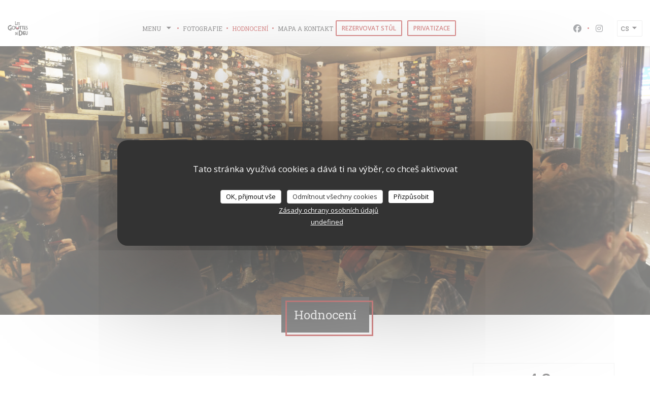

--- FILE ---
content_type: text/html; charset=UTF-8
request_url: https://www.gouttesdedieu.fr/cs/hodnocen%C3%AD/?page=26
body_size: 14354
content:
<!DOCTYPE html>
<!--[if lt IE 7]>      <html class="no-js lt-ie9 lt-ie8 lt-ie7" lang="cs"> <![endif]-->
<!--[if IE 7]>         <html class="no-js lt-ie9 lt-ie8" lang="cs"> <![endif]-->
<!--[if IE 8]>         <html class="no-js lt-ie9" lang="cs"> <![endif]-->
<!--[if gt IE 8]><!--> <html class="no-js" lang="cs"> <!--<![endif]-->

<head>
	<!-- Meta -->
	<meta charset="utf-8">
	<meta http-equiv="X-UA-Compatible" content="IE=edge" />
	<meta name="viewport" content="width=device-width, initial-scale=1">
	<title>Hodnocení zákazníků Les Gouttes de Dieu, Paris — Hodnoceno 4,8 z
5</title>

	<!-- Includes -->
	<meta name="description" content="1455 nestranná hodnocení zákazníků Les Gouttes de Dieu v Paris.
Průměrné hodnocení: 4,8 z 5..." />



<link rel="canonical" href="https://www.gouttesdedieu.fr/cs/hodnocení/?page=26" />

<!-- Facebook Like and Google -->
<meta property="og:title" content="Hodnocení zákazníků Les Gouttes de Dieu, Paris — Hodnoceno 4,8 z
5 " />
<meta property="og:type" content="website" />
<meta property="og:url" content="http://www.gouttesdedieu.fr/cs/hodnocen%C3%AD/?page=26" />
<meta property="og:image" content="https://ugc.zenchef.com/3/4/3/3/1/4/1/5/0/3/4/7/3/1718995694_189/b1abb02266549368906b4da60f4c9e99.website.jpg" />
<meta property="og:site_name" content="Zenchef" />
<meta property="fb:admins" content="685299127" />
<meta property="place:location:latitude" content="48.8731545" />
<meta property="place:location:longitude" content="2.3393358" />
<meta property="og:description" content="1455 nestranná hodnocení zákazníků Les Gouttes de Dieu v Paris.
Průměrné hodnocení: 4,8 z 5..." />

<meta name="google-site-verification" content="NJcJNjrebPaK3VKBU6iYuNzb7FMyi60s3Nf_bOzgSrQ" />

<script>
	window.restaurantId = 343314;
	window.lang = "cs";
	window.API_URL = "//api.zenchef.com/api/v1/";
</script>

	<link rel="alternate" hreflang="x-default" href="https://www.gouttesdedieu.fr/hodnocení/?page=26" />
<link rel="alternate" hreflang="cs" href="https://www.gouttesdedieu.fr/cs/hodnocení/?page=26" />
    <link rel="alternate" hreflang="en" href="https://www.gouttesdedieu.fr/en/reviews/?page=26" />
    <link rel="alternate" hreflang="es" href="https://www.gouttesdedieu.fr/es/opiniones/?page=26" />
    <link rel="alternate" hreflang="it" href="https://www.gouttesdedieu.fr/it/recensioni/?page=26" />
    <link rel="alternate" hreflang="de" href="https://www.gouttesdedieu.fr/de/rezensionen/?page=26" />
    <link rel="alternate" hreflang="fr" href="https://www.gouttesdedieu.fr/?page=26" />
    <link rel="alternate" hreflang="pt" href="https://www.gouttesdedieu.fr/pt/avaliacoes/?page=26" />
    <link rel="alternate" hreflang="ru" href="https://www.gouttesdedieu.fr/ru/reviews/?page=26" />
    <link rel="alternate" hreflang="ja" href="https://www.gouttesdedieu.fr/ja/reviews/?page=26" />
    <link rel="alternate" hreflang="zh" href="https://www.gouttesdedieu.fr/zh/reviews/?page=26" />
    <link rel="alternate" hreflang="nl" href="https://www.gouttesdedieu.fr/nl/reviews/?page=26" />
    <link rel="alternate" hreflang="el" href="https://www.gouttesdedieu.fr/el/reviews/?page=26" />
	<link rel="shortcut icon" href="https://ugc.zenchef.com/3/4/3/3/1/4/1/5/0/3/4/7/3/1715097797_317/ad4587f4ac2c56473e715236c3f27aea.thumb.png" />
	<!-- Preconnect to CDNs for faster resource loading -->
	<link rel="preconnect" href="https://cdnjs.cloudflare.com" crossorigin>
	<link rel="preconnect" href="https://fonts.googleapis.com" crossorigin>
	<link rel="preconnect" href="https://fonts.gstatic.com" crossorigin>

	<!-- Google Web Fonts -->
	
	<!-- Critical CSS Inline -->
	<style>
		/* Critical styles for above-the-fold content */
		body {margin: 0;}
        		.container {width: 100%; max-width: 1200px; margin: 0 auto;}
        	</style>

	<!-- Critical CSS -->
	<link rel="stylesheet" href="/css/globals/normalize.css">
	<link rel="stylesheet" href="/css/globals/accessibility.css">
	<link rel="stylesheet" href="/css/globals/8/b81f1f/_default_/_default_/style.css">

	<!-- Non-critical CSS -->
	<link rel="stylesheet" href="//cdnjs.cloudflare.com/ajax/libs/fancybox/3.5.7/jquery.fancybox.min.css" media="print" onload="this.media='all'">
	<link rel="stylesheet" href="/css/globals/backdrop.css" media="print" onload="this.media='all'">
	<link rel="stylesheet" href="/css/globals/shift-away-subtle.css" media="print" onload="this.media='all'">
	<link rel="stylesheet" href="/css/globals/icomoon.css" media="print" onload="this.media='all'">
	<link rel="stylesheet" href="/css/globals/fontawesome.css" media="print" onload="this.media='all'">
			<link rel="stylesheet" href="/css/css_8/bootstrap.css" media="print" onload="this.media='all'">			<link rel="stylesheet" href="//fonts.googleapis.com/icon?family=Material+Icons" media="print" onload="this.media='all'">		<link rel="stylesheet" href="/css/globals/8/b81f1f/_default_/_default_/nav.css" media="print" onload="this.media='all'">
	<link rel="stylesheet" href="/css/globals/8/b81f1f/_default_/_default_/menus.css" media="print" onload="this.media='all'">
	<link rel="stylesheet" href="/css/css_8/b81f1f/_default_/_default_/main.css?v=23" media="print" onload="this.media='all'">

	<!-- Fallback for browsers without JS -->
	<noscript>
		<link rel="stylesheet" href="//cdnjs.cloudflare.com/ajax/libs/fancybox/3.5.7/jquery.fancybox.min.css">
		<link rel="stylesheet" href="/css/globals/backdrop.css">
		<link rel="stylesheet" href="/css/globals/shift-away-subtle.css">
		<link rel="stylesheet" href="/css/globals/icomoon.css">
		<link rel="stylesheet" href="/css/globals/fontawesome.css">
		<link rel="stylesheet" href="/css/globals/8/b81f1f/_default_/_default_/nav.css">
		<link rel="stylesheet" href="/css/globals/8/b81f1f/_default_/_default_/menus.css">
		<link rel="stylesheet" href="/css/css_8/b81f1f/_default_/_default_/main.css?v=23">
	</noscript>

	<style>
  </style>


	<!-- Widget URL -->
	<script>
		var hasNewBookingWidget = 1;
	</script>
</head>

<body class="current-page-reviews">
	<a href="#main-content" class="skip-link sr-only-focusable">Přejít na hlavní obsah</a>

	<!-- Header -->
	<nav class="nav nav--center hello" role="navigation" aria-label="Hlavní navigace">
	<div class="homelink">
			<a href="/cs/" title="Domů Les Gouttes de Dieu">	
			<img class="logo" src="https://ugc.zenchef.com/3/4/3/3/1/4/1/5/0/3/4/7/3/1715097797_317/ad4587f4ac2c56473e715236c3f27aea.png" alt="Logo Les Gouttes de Dieu"/>
		</a>
	</div>
	<ul class="nav__items">
	<!-- Menu -->
			<li class="nav__item dropdown-wrap nav__item--menus">
			<a title="Menu" href="/cs/menu/">Menu <i class="fa fa-angle-down"></i></a>
			<ul class="dropdown">
									<li>
						<a href="/cs/menu/#menu-386891">Carte du midi</a>
					</li>
									<li>
						<a href="/cs/menu/#menu-447327">Le soir : à partager autour d'un verre</a>
					</li>
							</ul>
		</li>
	
	<!-- Gallery -->
			<li class="nav__item nav__item--gallery">
			<a title="Fotografie" href="/cs/fotografie/">Fotografie</a>
		</li>
	
	
	<!-- Reviews -->
			<li class="nav__item nav__item--reviews">
			<a title="Hodnocení" href="/cs/hodnocení/?page=26">Hodnocení</a>
		</li>
	
	<!-- Events -->
	
	<!-- Press -->
	
	<!-- Restaurants -->
	
	<!-- Custom page -->
	
	<!-- Custom link -->
	
	<!-- Custom button -->
	
	<!-- Contact -->
	<li class="nav__item nav__item--contact">
		<a title="Mapa a kontakt" href="/cs/adresa-kontakt/">Mapa a kontakt</a>
	</li>

	<!-- Language -->
	
	<!-- Buttons -->
				<a
			class="btn btn--small btn--light btn--booking iframe--widget"
            data-zc-action="open">
						Rezervovat stůl					</a>
	
		<a
		data-fancybox data-type='iframe'
		class="btn btn--small btn--light btn--privatization iframe--widget"
		href="https://bookings.zenchef.com/privatisation?rid=343314&lang=cs&pid=1001&fullscreen&withCloseButton=1"
        rel="noreferer,noopener"
		target="_blank">
				Privatizace			</a>
</ul>

	<div class="nav__buttons">
		<!-- Social media -->
			<ul class="social-media-wrap">
					<li class="separator-tiny" >
				<a class="btn-circle btn--small btn--ghost" href="https://www.facebook.com/GouttesDeDieu/" rel="noreferer,noopener" target="_blank" title="Facebook">
					<i class="fab fa-facebook" aria-hidden="true"></i>
					<span class="sr-only">Facebook ((otevře se v novém okně))</span>
				</a>
			</li>
		
		
					<li class="separator-tiny" >
				<a class="btn-circle btn--small btn--ghost" href="https://www.instagram.com/gouttesdedieudrouot/" rel="noreferer,noopener" target="_blank" title="Instagram">
					<i class="fab fa-instagram" aria-hidden="true"></i>
					<span class="sr-only">Instagram ((otevře se v novém okně))</span>
				</a>
			</li>
			</ul>

		<!-- Language -->
		<div class="dropdown-wrap drodown-wrap--lang ">
	<span>
				CS		<i class="fa fa-angle-down"></i>
	</span>
	<ul class="dropdown">
					<li class="lang lang-en">
				<a href="/en/reviews/?page=26">
										EN				</a>
			</li>
					<li class="lang lang-es">
				<a href="/es/opiniones/?page=26">
										ES				</a>
			</li>
					<li class="lang lang-it">
				<a href="/it/recensioni/?page=26">
										IT				</a>
			</li>
					<li class="lang lang-de">
				<a href="/de/rezensionen/?page=26">
										DE				</a>
			</li>
					<li class="lang lang-fr">
				<a href="/avis/?page=26">
										FR				</a>
			</li>
					<li class="lang lang-pt">
				<a href="/pt/avaliacoes/?page=26">
										PT				</a>
			</li>
					<li class="lang lang-ru">
				<a href="/ru/reviews/?page=26">
										RU				</a>
			</li>
					<li class="lang lang-ja">
				<a href="/ja/reviews/?page=26">
										JA				</a>
			</li>
					<li class="lang lang-zh">
				<a href="/zh/reviews/?page=26">
										ZH				</a>
			</li>
					<li class="lang lang-nl">
				<a href="/nl/reviews/?page=26">
										NL				</a>
			</li>
					<li class="lang lang-el">
				<a href="/el/reviews/?page=26">
										EL				</a>
			</li>
			</ul>
</div>
	</div>
</nav>

<div class="nav nav--center nav--buttons-only">
	<div class="homelink">
			<a href="/cs/" title="Domů Les Gouttes de Dieu">	
			<img class="logo" src="https://ugc.zenchef.com/3/4/3/3/1/4/1/5/0/3/4/7/3/1715097797_317/ad4587f4ac2c56473e715236c3f27aea.png" alt="Logo Les Gouttes de Dieu"/>
		</a>
	</div>
	<!-- Buttons -->
	<div class="buttons-wrap-header">
					<a
			class="btn btn--small btn--light btn--booking iframe--widget"
            data-zc-action="open">
						Rezervovat stůl					</a>
	
		<a
		data-fancybox data-type='iframe'
		class="btn btn--small btn--light btn--privatization iframe--widget"
		href="https://bookings.zenchef.com/privatisation?rid=343314&lang=cs&pid=1001&fullscreen&withCloseButton=1"
        rel="noreferer,noopener"
		target="_blank">
				Privatizace			</a>
	</div>

	<div class="nav__buttons">
		<!-- Toggle Menu -->
		<div class="burger-button" onclick="display_burger_menu()" role="button" tabindex="0" aria-label="Otevřít/zavřít menu" aria-expanded="false" aria-controls="burger-menu">
			<span class="burger-button__item"></span>
			<span class="burger-button__item"></span>
			<span class="burger-button__item"></span>
		</div>
	</div>
</div>

<!-- Burger Menu -->
<div class="burger-menu burger-menu--center" id="burger-menu" role="dialog" aria-modal="true" aria-label="Hlavní navigace">
	<div class="burger-menu-items-wrap">
		<ul class="burger-menu__items">
			<!-- Menu -->
							<li class="burger-menu__item burger-menu__item--menus dropdown-wrap">
					<span>
						<a class="burger-menu__dropdown-link" title="Menu" href="/cs/menu/">Menu</a>
						<i class="fa fa-angle-down" onclick="display_burger_dropdown(this)" role="button" tabindex="0" aria-label="Rozbalit podmenu" aria-expanded="false"></i>
					</span>
					<ul class="dropdown">
													<li>
								<a onclick="remove_burger_menu()" href="/cs/menu/#menu-386891">Carte du midi</a>
							</li>
													<li>
								<a onclick="remove_burger_menu()" href="/cs/menu/#menu-447327">Le soir : à partager autour d'un verre</a>
							</li>
											</ul>
				</li>
			
			<!-- Gallery -->
							<li class="burger-menu__item burger-menu__item--gallery">
					<a title="Fotografie" href="/cs/fotografie/">Fotografie</a>
				</li>
			
			
			<!-- Reviews -->
							<li class="burger-menu__item burger-menu__item--reviews">
					<a title="Hodnocení" href="/cs/hodnocení/?page=26">Hodnocení</a>
				</li>
			
			<!-- Events -->
			
			<!-- Press -->
			
			<!-- Restaurants -->
			
			<!-- Custom page -->
			
			<!-- Custom link -->
			
			<!-- Custom button -->
			
			<!-- Contact -->
			<li class="burger-menu__item burger-menu__item--contact">
				<a title="Mapa a kontakt" href="/cs/adresa-kontakt/">Mapa a kontakt</a>
			</li>
		</ul>

		<!-- Buttons -->
		<div class="buttons-wrap-header">
						<a
			class="btn btn--small btn--light btn--booking iframe--widget"
            data-zc-action="open">
						Rezervovat stůl					</a>
	
		<a
		data-fancybox data-type='iframe'
		class="btn btn--small btn--light btn--privatization iframe--widget"
		href="https://bookings.zenchef.com/privatisation?rid=343314&lang=cs&pid=1001&fullscreen&withCloseButton=1"
        rel="noreferer,noopener"
		target="_blank">
				Privatizace			</a>
		</div>

		<!-- Language -->
		<ul class="language-list">
			<li class="lang lang-en">
					<a class="btn-circle btn--small btn--ghost" href="/en/reviews/?page=26">
				EN			</a>
				</li>
			<li class="lang lang-es">
					<a class="btn-circle btn--small btn--ghost" href="/es/opiniones/?page=26">
				ES			</a>
				</li>
			<li class="lang lang-it">
					<a class="btn-circle btn--small btn--ghost" href="/it/recensioni/?page=26">
				IT			</a>
				</li>
			<li class="lang lang-de">
					<a class="btn-circle btn--small btn--ghost" href="/de/rezensionen/?page=26">
				DE			</a>
				</li>
			<li class="lang lang-fr">
					<a class="btn-circle btn--small btn--ghost" href="/avis/?page=26">
				FR			</a>
				</li>
			<li class="lang lang-pt">
					<a class="btn-circle btn--small btn--ghost" href="/pt/avaliacoes/?page=26">
				PT			</a>
				</li>
			<li class="lang lang-ru">
					<a class="btn-circle btn--small btn--ghost" href="/ru/reviews/?page=26">
				RU			</a>
				</li>
			<li class="lang lang-ja">
					<a class="btn-circle btn--small btn--ghost" href="/ja/reviews/?page=26">
				JA			</a>
				</li>
			<li class="lang lang-zh">
					<a class="btn-circle btn--small btn--ghost" href="/zh/reviews/?page=26">
				ZH			</a>
				</li>
			<li class="lang lang-nl">
					<a class="btn-circle btn--small btn--ghost" href="/nl/reviews/?page=26">
				NL			</a>
				</li>
			<li class="lang lang-el">
					<a class="btn-circle btn--small btn--ghost" href="/el/reviews/?page=26">
				EL			</a>
				</li>
	</ul>

		<!-- Social media -->
			<ul class="social-media-wrap">
					<li class="separator-tiny" >
				<a class="btn-circle btn--small btn--ghost" href="https://www.facebook.com/GouttesDeDieu/" rel="noreferer,noopener" target="_blank" title="Facebook">
					<i class="fab fa-facebook" aria-hidden="true"></i>
					<span class="sr-only">Facebook ((otevře se v novém okně))</span>
				</a>
			</li>
		
		
					<li class="separator-tiny" >
				<a class="btn-circle btn--small btn--ghost" href="https://www.instagram.com/gouttesdedieudrouot/" rel="noreferer,noopener" target="_blank" title="Instagram">
					<i class="fab fa-instagram" aria-hidden="true"></i>
					<span class="sr-only">Instagram ((otevře se v novém okně))</span>
				</a>
			</li>
			</ul>
	</div>
</div>
<section class="container-fluid cover-page" style="background-image: url('https://www.gouttesdedieu.fr/i/les-gouttes-de-dieu/3/4/3/3/1/4/1/5/0/3/4/7/3/1718995903_149/937d1459928b0b80ace6911d4162ce8b.small_original.jpg');"></section>

<section class="container title-container">
	<div class="title-page">
		<h2>Hodnocení</h2>
	</div>
</section><!-- content -->
<div class="page-content-wrap">
	<section class="s--reviews page-content page-content--xl grid grid-w-sidebar">
		<div class="reviews-wrap">
			<!-- content -->
			<html><head><link rel="shortcut icon" href="/build/favicon.ico"><link href="/build/bundle.f9287.css" rel="stylesheet" media="only x" onload="this.media='all'"><noscript><link rel="stylesheet" href="/build/bundle.f9287.css"></noscript><script crossorigin="anonymous" src="/build/bundle.095a0.esm.js" type="module"></script><script nomodule="" src="/build/polyfills.a3b7c.js"></script><script nomodule="" defer="defer" src="/build/bundle.030f3.js"></script></head><body></body></html>			<div class="my-preact-app">
			</div>
		</div>

		<div class="side sticky">
			<div class="reviews__global reviews__global--side">
	<div class="reviews-global__average">
		<div>
			<span class="reviews-global__note">4.8</span>
			<span class="reviews-global__total">/5</span>
		</div>

		<div>
			<div class="stars">
				<span class="stars__filled" style="width: 95.848%"></span>
			</div>
			<p class="reviews-global__number">Průměrné hodnocení — <span>1455 hodnoceni</span></p>
		</div>
	</div>
	
	<div class="reviews-global__details">
		<div class="reviews-global__criterion">
			<span>Služba</span>
			<div class="stars">
				<span class="stars__filled-black" style="width: 96%"></span>
			</div>
		</div>
		<div class="reviews-global__criterion">
			<span>Atmosféra</span>
			<div class="stars">
				<span class="stars__filled-black" style="width: 94%"></span>
			</div>
		</div>
		<div class="reviews-global__criterion">
			<span>Menu</span>
			<div class="stars">
				<span class="stars__filled-black" style="width: 94%"></span>
			</div>
		</div>
		<div class="reviews-global__criterion">
			<span>Kvalita/cena</span>
			<div class="stars">
				<span class="stars__filled-black" style="width: 92%"></span>
			</div>
		</div>
	</div>
</div><div class="reviews__verified">
	<img src="/img/badge-avis-zenchef.png" alt="100% certifikovaná hodnocení">
	<div class="reviews-verified__text">
		<h4>100% certifikovaná hodnocení</h4>
		<p>Hodnocení poskytují pouze klienti, kteří učinili rezervace</p>
	</div>
</div>			<!-- widgets -->
					<div class="widget">
		<h4> Rezervace </h4>
								<a
			class="btn btn--std btn--booking iframe--widget"
            data-zc-action="open">
						Rezervovat stůl					</a>
	
				</div>
				<div class="widget w-carte" style="background-image: linear-gradient(rgba(0, 0, 0, 0.3), rgba(0, 0, 0, 0.3)), url('https://www.gouttesdedieu.fr/i/les-gouttes-de-dieu/3/4/3/3/1/4/1/5/0/3/4/7/3/1718995903_149/937d1459928b0b80ace6911d4162ce8b.small_original.jpg');">
		<h4>Menu</h4>
		
<a
	href="/cs/menu/"
	class="btn btn--white btn--menus">
		Objevte naše menu	</a>	</div>
		</div>
	</section>

	<!-- Widgets TripAdvisor -->
	</div>
		<!-- footer -->
		<section class="container-fluid s--newsletter">
			<div class="container">
				<div class="newsletter-wrap">
	<h3 class="reveal-1 ">
		Zůstaňte v obraze		<a href="/cs/pravni-oznameni/" rel="nofollow" target="_blank">*</a>
	</h3>

	<p class="newsletter__caption caption reveal-2">Přihlaste se k odběru našeho newsletteru a dostávejte od nás e-mailem personalizovaná sdělení a marketingové nabídky.</p>

	
	<div class="buttons-wrap text--center reveal-3">
		<a data-fancybox data-type="iframe" href="//nl.zenchef.com/optin-form.php?rpid=rpid_M3PWCJY1&lang=cs" class="btn btn--white btn--newsletter" target="_blank">
			Odebírat		</a>
	</div>
</div>			</div>
		</section>

		<footer class="container-fluid">
			<div class="container">
				<div class="col-md-4 f-contact">
					<h4>Kontaktujte nás</h4>
					<div class="contact-wrap">
						<i class="fa fa-map-marker"></i>
						<a class="restaurant-address" href="https://www.google.com/maps/dir/?api=1&destination=Les+Gouttes+de+Dieu+8+rue+Rossini++75009+Paris+fr" target="_blank" rel="noreferer,noopener">
	8 rue Rossini	<br>	75009 Paris	<span class="sr-only"> ((otevře se v novém okně))</span>
</a>
					</div>

					<div class="contact-wrap">
						<i class="fa fa-phone"></i>
						<a class="restaurant-phone" href="tel:0142465472">01 42 46 54 72</a>                        <br />
                        					</div>
					<div class="buttons-wrap">
									<a
			class="btn btn--white btn--small btn--booking iframe--widget"
            data-zc-action="open">
						Rezervovat stůl					</a>
	
		<a
		data-fancybox data-type='iframe'
		class="btn btn--white btn--small btn--privatization iframe--widget"
		href="https://bookings.zenchef.com/privatisation?rid=343314&lang=cs&pid=1001&fullscreen&withCloseButton=1"
        rel="noreferer,noopener"
		target="_blank">
				Privatizace			</a>
					</div>
				</div>

				<div class="col-md-4 f-social">
					<h4>Sledujte nás</h4>
					<!-- Social media -->
						<ul class="social-media-wrap">
					<li class="separator-tiny" >
				<a class="btn-circle btn--small btn--ghost" href="https://www.facebook.com/GouttesDeDieu/" rel="noreferer,noopener" target="_blank" title="Facebook">
					<i class="fab fa-facebook" aria-hidden="true"></i>
					<span class="sr-only">Facebook ((otevře se v novém okně))</span>
				</a>
			</li>
		
		
					<li class="separator-tiny" >
				<a class="btn-circle btn--small btn--ghost" href="https://www.instagram.com/gouttesdedieudrouot/" rel="noreferer,noopener" target="_blank" title="Instagram">
					<i class="fab fa-instagram" aria-hidden="true"></i>
					<span class="sr-only">Instagram ((otevře se v novém okně))</span>
				</a>
			</li>
			</ul>
				</div>

				<div class="col-md-4 f-menus">
						<div class="rewards-wrap">
		
					<div class="reward tippy" data-tippy-content="Fait Maison">
				<img src="/img/rewards/reward_fait-maison.png" alt="Fait maison"/>
			</div>
		
				
		
		
		
		
		
		
		
		
		<!--  -->
	</div>
				</div>
			</div>

			<div class="container copyright">
				<div class="col-md-6">
					<p class="footer__copyright">
	&copy; 2026 Les Gouttes de Dieu — Webové stránky restaurace byly vytvořeny 	<a href="https://www.zenchef.com/" rel="noopener" target="_blank" class="zcf-link">Zenchef<span class="sr-only"> ((otevře se v novém okně))</span></a>
</p>
				</div>
				<div class="col-md-6 zenchef">
					<p class="footer__links">
    	<a class="separator-tiny" href="/cs/pravni-oznameni/" rel="nofollow" target="_blank">Odmítnutí odpovědnosti<span class="sr-only"> ((otevře se v novém okně))</span></a>
	<a class="separator-tiny" href="https://bookings.zenchef.com/gtc?rid=343314&host=www.gouttesdedieu.fr" rel="nofollow" target="_blank">PODMÍNKY POUŽITÍ<span class="sr-only"> ((otevře se v novém okně))</span></a>
	<a class="separator-tiny" href="/cs/zasady-ochrony-soukromi/" rel="nofollow" target="_blank">Zásady ochrany osobních údajů<span class="sr-only"> ((otevře se v novém okně))</span></a>
	<a class="separator-tiny" href="/cs/cookie-policy/" rel="nofollow" target="_blank">Politika ohledně cookies<span class="sr-only"> ((otevře se v novém okně))</span></a>
</p>
				</div>
			</div>
		</footer>

		<!-- Loader -->
<div class="loader-wrap loader-wrap--">
	<div class="loader">
		<div class="homelink">
			<a href="/cs/" title="Domů Les Gouttes de Dieu">	
			<img class="logo" src="https://ugc.zenchef.com/3/4/3/3/1/4/1/5/0/3/4/7/3/1715097797_317/ad4587f4ac2c56473e715236c3f27aea.png" alt="Logo Les Gouttes de Dieu"/>
		</a>
	</div>	</div>
</div>
<!-- JS -->
<script>
	var template = '8';
	var templateIdForWidget = '8';
</script>
<script src="//ajax.googleapis.com/ajax/libs/jquery/3.4.1/jquery.min.js"></script>
<script src="/js/libs/jquery.form.js?v=23"></script>
<script src="/js/libs/jquery.validate.js?v=23"></script>
<script src="/js/libs/jquery.validate.ajax.js?v=23"></script>
<!-- <script src="/js/libs/modernizr-3.6.0.min.js?v=23"></script> -->
<script src="//cdnjs.cloudflare.com/ajax/libs/fancybox/3.5.7/jquery.fancybox.min.js"></script>
<script src="/js/libs/popper.min.js?v=23"></script>
<script src="/js/libs/tippy-bundle.iife.min.js?v=23"></script>
<script src="/js/libs/jquery.cycle2.js?v=23"></script>
<script src="/js/globals/script.js?v=23"></script>
<script src="/js/globals/getRestoIdKonamiCode.js?v=23"></script>





<!-- Includes -->
<div id="modal-contact" class="modal" style="display: none; max-width: 500px;">
	<h3>Chcete nás kontaktovat ? <br />
Vyplňte níže uvedený formulář!</h3>
	<form name="contact-form" class="form" id="contact-form" action="#" novalidate="novalidate">
	<input type="hidden" name="restaurant_public_id" id="restaurant_public_id" value="rpid_M3PWCJY1">
	<input type="hidden" name="lang" id="lang" value="cs">
	<input type="hidden" name="token" id="token" value="7f4a6e0e1fa428679034e9f1aa0db6b0">

	<div class="input--small">
		<input type="text" name="firstname" id="firstname" value="" placeholder="Křestní jméno *" aria-label="Křestní jméno" autocomplete="given-name" required="required" aria-required="true" title="Toto pole nemůže zůstat prázdné">
	</div>

	<div class="input--small">
		<input type="text" name="lastname" id="lastname" value="" placeholder="Název *" aria-label="Název" autocomplete="family-name" required="required" aria-required="true" title="Toto pole nemůže zůstat prázdné">
	</div>

	<div class="input--small">
		<input type="email" name="email" id="email" value="" placeholder="Vaše emailová adresa *" aria-label="Vaše emailová adresa" autocomplete="email" required="required" aria-required="true" title="Toto pole nemůže zůstat prázdné" data-msg-email="Zadejte prosím platný email">
	</div>

	<div class="input--small">
		<input type="text" name="phone" id="phone" value="" placeholder="Telefonní číslo *" aria-label="Telefonní číslo" autocomplete="tel" required="required" aria-required="true" title="Toto pole nemůže zůstat prázdné">
	</div>

	<div class="input--full">
		<textarea name="message" id="message" placeholder="Zpráva" aria-label="Zpráva" rows="6"></textarea>
	</div>
        <div class="input--full" style="font-size:10px !important;">
        V souladu se zákonem o ochraně spotřebitele máte právo odmítnout marketingová volání registrací v Robinsonově seznamu: <a href="https://www.robinsonseznam.cz" target="_blank" rel="noopener noreferrer">robinsonseznam.cz</a>. Pro více informací o zpracování vašich údajů si přečtěte naše <a href="/cs/zasady-ochrony-soukromi/" target="_blank">zásady ochrany osobních údajů</a>.    </div>
    
	<input class="btn btn--std input--full" type="submit" id="send" value="Odeslat">

	<div class="step2 hidden">
		<strong>Děkujeme! </strong>Vaši zprávu jsme obdrželi. Ozveme se vám co nejdříve.<br>Pro jakýkoli požadavek na rezervaci klikněte přímo na tlačítko Rezervovat.	</div>
</form>
</div>    <script id="restaurantJsonLd" type="application/ld+json">
{
    "@context":"https://schema.googleapis.com"
    ,"@type":"Restaurant"
    ,"@id":"https://www.gouttesdedieu.fr"
    ,"image":"https://ugc.zenchef.com/3/4/3/3/1/4/1/5/0/3/4/7/3/1718995694_189/b1abb02266549368906b4da60f4c9e99.website.jpg"
    ,"name":"Les Gouttes de Dieu"
    ,"address":{
        "@type":"PostalAddress",
        "addressLocality":"Paris",
        "postalCode":"75009",
        "streetAddress":"8 rue Rossini",
        "addressCountry":"FR",
        "addressRegion":"Paris"
    }
    ,"priceRange":"€€€"
    ,"servesCuisine":[]    ,"telephone":"0142465472"
    ,"url":"https://www.gouttesdedieu.fr"
    ,"geo":{
        "@type":"GeoCoordinates",
        "latitude":"48.8731545",
        "longitude":"2.3393358"
    }
        ,"logo":"https://ugc.zenchef.com/3/4/3/3/1/4/1/5/0/3/4/7/3/1718995694_189/b1abb02266549368906b4da60f4c9e99.website.jpg"
    
        ,"potentialAction":[
    {
        "@type":"ReserveAction",
        "target":{
            "@type":"EntryPoint",
            "urlTemplate":"https://www.gouttesdedieu.fr/cs/rezervovat-tabulku/?lang=cs&rid=343314",
            "inLanguage":"cs",
            "actionPlatform":[
                "http://schema.org/MobileWebPlatform",
                "http://schema.org/DesktopWebPlatform",
                "http://schema.org/IOSPlatform",
                "http://schema.org/AndroidPlatform"
            ]
        },
        "result":{
            "@type":"FoodEstablishmentReservation",
            "name":"Rezervovat stůl"
        }
    }
    ]
    
        ,"aggregateRating": {
        "@type": "AggregateRating",
	    "worstRating": "0",
	    "bestRating": "5",
	    "ratingValue": "4.8",
	    "ratingCount": "1455"
	}
	
        ,"acceptsReservations" : "yes"
    
    ,"hasMenu":"https://www.gouttesdedieu.fr/cs/menu/"

    
    
    
    
                ,"award": ""
            
    
    
        ,
    "review": [

    ]
    }
</script><script src="/js/libs/tarteaucitron/tarteaucitron.js?v=3"></script>
<style>
    /* Hide tarteaucitron button icons */
    #tarteaucitronRoot .tarteaucitronCheck::before,
    #tarteaucitronRoot .tarteaucitronCross::before,
    #tarteaucitronRoot .tarteaucitronPlus::before {
        display: none !important;
    }
    
    /* Remove text shadow from Allow/Deny buttons */
    #tarteaucitronRoot .tarteaucitronAllow,
    #tarteaucitronRoot .tarteaucitronDeny {
        text-shadow: none !important;
    }
    
    /* Replace icon with Cookies button */
    #tarteaucitronIcon #tarteaucitronManager {
        background: #333;
        border-radius: 4px !important;
        padding: 10px 20px !important;
    }
    
    #tarteaucitronIcon #tarteaucitronManager img {
        display: none !important;
    }
    
    #tarteaucitronIcon #tarteaucitronManager:after {
        content: "🍪";
        color: #fff;
        font-size: 20px !important;
        line-height: 1;
    }
    
    #tarteaucitronIcon #tarteaucitronManager:hover {
        background: #555;
    }
    
    /* Change button colors to neutral (no red/green) */
    #tarteaucitronRoot .tarteaucitronAllow,
    #tarteaucitronRoot .tarteaucitronDeny {
        background-color: #ffffff !important;
        color: #333333 !important;
        border: 1px solid #cccccc !important;
    }
    
    #tarteaucitronRoot .tarteaucitronAllow:hover,
    #tarteaucitronRoot .tarteaucitronDeny:hover {
        background-color: #f5f5f5 !important;
    }
    
    /* Visual feedback for selected state - change background color */
    #tarteaucitronRoot .tarteaucitronIsAllowed .tarteaucitronAllow {
        background-color: #4a90e2 !important;
        color: #ffffff !important;
        border-color: #4a90e2 !important;
    }
    
    #tarteaucitronRoot .tarteaucitronIsDenied .tarteaucitronDeny {
        background-color: #7a7a7a !important;
        color: #ffffff !important;
        border-color: #7a7a7a !important;
    }
    
    /* Reduce font size for disclaimer paragraph */
    #tarteaucitronInfo {
        font-size: 13px !important;
        line-height: 1.4 !important;
    }
    
    /* Also apply neutral colors to Accept All/Deny All buttons */
    #tarteaucitronRoot #tarteaucitronAllAllowed,
    #tarteaucitronRoot #tarteaucitronAllDenied,
    #tarteaucitronRoot .tarteaucitronCTAButton {
        background-color: #ffffff !important;
        color: #333333 !important;
        border: 1px solid #cccccc !important;
    }
    
    #tarteaucitronRoot #tarteaucitronAllAllowed:hover,
    #tarteaucitronRoot #tarteaucitronAllDenied:hover,
    #tarteaucitronRoot .tarteaucitronCTAButton:hover {
        background-color: #f5f5f5 !important;
    }
    
    /* When Accept All is clicked */
    #tarteaucitronRoot #tarteaucitronAllAllowed:active,
    #tarteaucitronRoot #tarteaucitronAllAllowed:focus {
        background-color: #4a90e2 !important;
        color: #ffffff !important;
    }
    
    /* When Deny All is clicked */
    #tarteaucitronRoot #tarteaucitronAllDenied:active,
    #tarteaucitronRoot #tarteaucitronAllDenied:focus {
        background-color: #7a7a7a !important;
        color: #ffffff !important;
    }
    
    /* Style cookie policy and privacy policy as white text links */
    #tarteaucitron #tarteaucitronCookiePolicyUrlDialog,
    #tarteaucitron #tarteaucitronPrivacyUrlDialog {
        background: transparent !important;
        color: #fff !important;
        font-size: 13px !important;
        margin-bottom: 3px !important;
        margin-left: 7px !important;
        padding: 0 !important;
        border: 0 !important;
        border-radius: 0 !important;
        display: inline-block !important;
        line-height: normal !important;
        font-family: inherit !important;
        font-weight: normal !important;
        text-align: center !important;
        vertical-align: baseline !important;
        cursor: pointer !important;
        text-decoration: underline !important;
    }
    
    #tarteaucitron #tarteaucitronCookiePolicyUrlDialog:hover,
    #tarteaucitron #tarteaucitronPrivacyUrlDialog:hover {
        text-decoration: none !important;
    }
    
    /* For the ones in the alert banner */
    #tarteaucitronAlertBig #tarteaucitronCookiePolicyUrl,
    #tarteaucitronAlertBig #tarteaucitronPrivacyUrl {
        background: transparent !important;
        color: #fff !important;
        font-size: 13px !important;
        margin-bottom: 3px !important;
        margin-left: 7px !important;
        padding: 0 !important;
        display: inline-block !important;
        cursor: pointer !important;
        text-decoration: underline !important;
        border: 0 !important;
    }
    
    #tarteaucitronAlertBig #tarteaucitronCookiePolicyUrl:hover,
    #tarteaucitronAlertBig #tarteaucitronPrivacyUrl:hover {
        text-decoration: none !important;
    }
    
    /* Change font size from 16px to 13px for all these buttons */
    #tarteaucitronAlertBig #tarteaucitronCloseAlert,
    #tarteaucitronAlertBig #tarteaucitronPersonalize,
    #tarteaucitronAlertBig #tarteaucitronPersonalize2,
    .tarteaucitronCTAButton,
    #tarteaucitronRoot .tarteaucitronDeny,
    #tarteaucitronRoot .tarteaucitronAllow {
        font-size: 13px !important;
    }
    
    /* Ensure consistent border radius for action buttons only */
    #tarteaucitronAlertBig #tarteaucitronCloseAlert {
        border-radius: 4px !important;
    }
</style>
<script>
    // Define Waze embed service
    tarteaucitron.services = tarteaucitron.services || {};
    tarteaucitron.services.wazeembed = {
        "key": "wazeembed",
        "type": "api",
        "name": "Waze Map (Google)",
        "uri": "https://www.waze.com/legal/privacy",
        "needConsent": true,
        "cookies": ['NID', 'SID', 'HSID', 'APISID', 'SAPISID', '1P_JAR'],
        "js": function () {
            "use strict";
            tarteaucitron.fallback(['wazeembed'], function (x) {
                var frame_title = tarteaucitron.getElemAttr(x, "title") || 'Waze map iframe',
                    width = tarteaucitron.getElemAttr(x, "data-width") || '100%',
                    height = tarteaucitron.getElemAttr(x, "data-height") || '400',
                    url = tarteaucitron.getElemAttr(x, "data-url");

                return '<iframe title="' + frame_title + '" src="' + url + '" width="' + width + '" height="' + height + '" style="border: 0; width: 100%;" allowfullscreen></iframe>';
            });
        },
        "fallback": function () {
            "use strict";
            var id = 'wazeembed';
            tarteaucitron.fallback(['wazeembed'], function (elem) {
                elem.style.width = '100%';
                elem.style.height = '400px';
                return tarteaucitron.engage(id);
            });
        }
    };

    $(document).ready(function() {
        //Facebook
        (tarteaucitron.job = tarteaucitron.job || []).push('facebook');

        //Twitter
        (tarteaucitron.job = tarteaucitron.job || []).push('twitter');

        //Google jsAPI
        (tarteaucitron.job = tarteaucitron.job || []).push('jsapi');
        
        //Waze Maps
        (tarteaucitron.job = tarteaucitron.job || []).push('wazeembed');

        
        
        
        tarteaucitron.init({
            "hashtag": "#tarteaucitron",
            "highPrivacy": true,
            "orientation": "middle",
            "adblocker": false,
            "showAlertSmall": false,
            "cookieslist": true,
            "removeCredit": true,
            "mandatory": true,
            "mandatoryCta": false,
            "iconPosition": "BottomLeft",
            "googleConsentMode": true,
            "showDetailsOnClick": false,
            "privacyUrl": "/cs/zasady-ochrony-soukromi/",
            "cookiePolicyUrl": "/cs/cookie-policy/",
        });

    });
</script>
<!-- Zenchef Widget SDK -->
<script>;(function (d, s, id) {const el = d.getElementsByTagName(s)[0]; if (d.getElementById(id) || el.parentNode == null) {return;} var js = d.createElement(s);  js.id = id; js.async = true; js.src = 'https://sdk.zenchef.com/v1/sdk.min.js';  el.parentNode.insertBefore(js, el); })(document, 'script', 'zenchef-sdk')</script>
<div
        class="zc-widget-config"
        data-restaurant="343314"
        data-lang="cs"
></div>
	</body>
</html>

